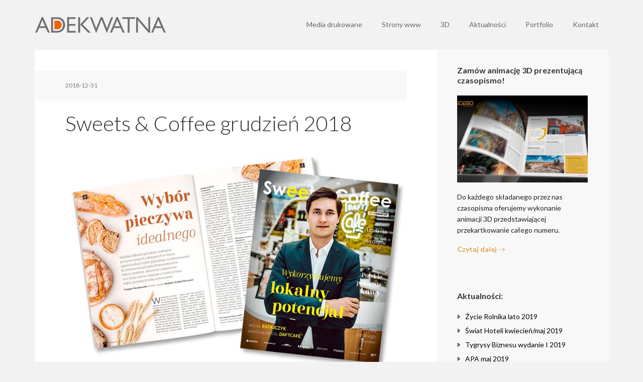

--- FILE ---
content_type: text/html; charset=UTF-8
request_url: https://www.adekwatna.pl/sweets-coffee-grudzien-2018/
body_size: 13214
content:
<!DOCTYPE html>
<html lang="en-US">
<head >
<meta charset="UTF-8" />
<meta name="viewport" content="width=device-width, initial-scale=1" />
<title>Sweets &amp; Coffee grudzień 2018 – Adekwatna</title>
<meta name='robots' content='max-image-preview:large' />

			<style type="text/css">
				.slide-excerpt { width: 30%; }
				.slide-excerpt { top: 0; }
				.slide-excerpt { left: 0; }
				.flexslider { max-width: 1140px; max-height: 445px; }
				.slide-image { max-height: 445px; }
			</style><link rel='dns-prefetch' href='//fonts.googleapis.com' />
<link rel="alternate" type="application/rss+xml" title="Adekwatna &raquo; Feed" href="https://www.adekwatna.pl/feed/" />
<link rel="alternate" type="application/rss+xml" title="Adekwatna &raquo; Comments Feed" href="https://www.adekwatna.pl/comments/feed/" />
<link rel="canonical" href="https://www.adekwatna.pl/sweets-coffee-grudzien-2018/" />
<script type="text/javascript">
window._wpemojiSettings = {"baseUrl":"https:\/\/s.w.org\/images\/core\/emoji\/14.0.0\/72x72\/","ext":".png","svgUrl":"https:\/\/s.w.org\/images\/core\/emoji\/14.0.0\/svg\/","svgExt":".svg","source":{"concatemoji":"https:\/\/www.adekwatna.pl\/wp-includes\/js\/wp-emoji-release.min.js?ver=6.1.9"}};
/*! This file is auto-generated */
!function(e,a,t){var n,r,o,i=a.createElement("canvas"),p=i.getContext&&i.getContext("2d");function s(e,t){var a=String.fromCharCode,e=(p.clearRect(0,0,i.width,i.height),p.fillText(a.apply(this,e),0,0),i.toDataURL());return p.clearRect(0,0,i.width,i.height),p.fillText(a.apply(this,t),0,0),e===i.toDataURL()}function c(e){var t=a.createElement("script");t.src=e,t.defer=t.type="text/javascript",a.getElementsByTagName("head")[0].appendChild(t)}for(o=Array("flag","emoji"),t.supports={everything:!0,everythingExceptFlag:!0},r=0;r<o.length;r++)t.supports[o[r]]=function(e){if(p&&p.fillText)switch(p.textBaseline="top",p.font="600 32px Arial",e){case"flag":return s([127987,65039,8205,9895,65039],[127987,65039,8203,9895,65039])?!1:!s([55356,56826,55356,56819],[55356,56826,8203,55356,56819])&&!s([55356,57332,56128,56423,56128,56418,56128,56421,56128,56430,56128,56423,56128,56447],[55356,57332,8203,56128,56423,8203,56128,56418,8203,56128,56421,8203,56128,56430,8203,56128,56423,8203,56128,56447]);case"emoji":return!s([129777,127995,8205,129778,127999],[129777,127995,8203,129778,127999])}return!1}(o[r]),t.supports.everything=t.supports.everything&&t.supports[o[r]],"flag"!==o[r]&&(t.supports.everythingExceptFlag=t.supports.everythingExceptFlag&&t.supports[o[r]]);t.supports.everythingExceptFlag=t.supports.everythingExceptFlag&&!t.supports.flag,t.DOMReady=!1,t.readyCallback=function(){t.DOMReady=!0},t.supports.everything||(n=function(){t.readyCallback()},a.addEventListener?(a.addEventListener("DOMContentLoaded",n,!1),e.addEventListener("load",n,!1)):(e.attachEvent("onload",n),a.attachEvent("onreadystatechange",function(){"complete"===a.readyState&&t.readyCallback()})),(e=t.source||{}).concatemoji?c(e.concatemoji):e.wpemoji&&e.twemoji&&(c(e.twemoji),c(e.wpemoji)))}(window,document,window._wpemojiSettings);
</script>
<style type="text/css">
img.wp-smiley,
img.emoji {
	display: inline !important;
	border: none !important;
	box-shadow: none !important;
	height: 1em !important;
	width: 1em !important;
	margin: 0 0.07em !important;
	vertical-align: -0.1em !important;
	background: none !important;
	padding: 0 !important;
}
</style>
	<link rel='stylesheet' id='executive-pro-theme-css' href='https://www.adekwatna.pl/wp-content/themes/executive-pro/style.css?ver=3.1.2' type='text/css' media='all' />
<link rel='stylesheet' id='wp-block-library-css' href='https://www.adekwatna.pl/wp-includes/css/dist/block-library/style.min.css?ver=6.1.9' type='text/css' media='all' />
<style id='wp-block-library-inline-css' type='text/css'>
.has-text-align-justify{text-align:justify;}
</style>
<link rel='stylesheet' id='mediaelement-css' href='https://www.adekwatna.pl/wp-includes/js/mediaelement/mediaelementplayer-legacy.min.css?ver=4.2.17' type='text/css' media='all' />
<link rel='stylesheet' id='wp-mediaelement-css' href='https://www.adekwatna.pl/wp-includes/js/mediaelement/wp-mediaelement.min.css?ver=6.1.9' type='text/css' media='all' />
<link rel='stylesheet' id='classic-theme-styles-css' href='https://www.adekwatna.pl/wp-includes/css/classic-themes.min.css?ver=1' type='text/css' media='all' />
<style id='global-styles-inline-css' type='text/css'>
body{--wp--preset--color--black: #000000;--wp--preset--color--cyan-bluish-gray: #abb8c3;--wp--preset--color--white: #ffffff;--wp--preset--color--pale-pink: #f78da7;--wp--preset--color--vivid-red: #cf2e2e;--wp--preset--color--luminous-vivid-orange: #ff6900;--wp--preset--color--luminous-vivid-amber: #fcb900;--wp--preset--color--light-green-cyan: #7bdcb5;--wp--preset--color--vivid-green-cyan: #00d084;--wp--preset--color--pale-cyan-blue: #8ed1fc;--wp--preset--color--vivid-cyan-blue: #0693e3;--wp--preset--color--vivid-purple: #9b51e0;--wp--preset--gradient--vivid-cyan-blue-to-vivid-purple: linear-gradient(135deg,rgba(6,147,227,1) 0%,rgb(155,81,224) 100%);--wp--preset--gradient--light-green-cyan-to-vivid-green-cyan: linear-gradient(135deg,rgb(122,220,180) 0%,rgb(0,208,130) 100%);--wp--preset--gradient--luminous-vivid-amber-to-luminous-vivid-orange: linear-gradient(135deg,rgba(252,185,0,1) 0%,rgba(255,105,0,1) 100%);--wp--preset--gradient--luminous-vivid-orange-to-vivid-red: linear-gradient(135deg,rgba(255,105,0,1) 0%,rgb(207,46,46) 100%);--wp--preset--gradient--very-light-gray-to-cyan-bluish-gray: linear-gradient(135deg,rgb(238,238,238) 0%,rgb(169,184,195) 100%);--wp--preset--gradient--cool-to-warm-spectrum: linear-gradient(135deg,rgb(74,234,220) 0%,rgb(151,120,209) 20%,rgb(207,42,186) 40%,rgb(238,44,130) 60%,rgb(251,105,98) 80%,rgb(254,248,76) 100%);--wp--preset--gradient--blush-light-purple: linear-gradient(135deg,rgb(255,206,236) 0%,rgb(152,150,240) 100%);--wp--preset--gradient--blush-bordeaux: linear-gradient(135deg,rgb(254,205,165) 0%,rgb(254,45,45) 50%,rgb(107,0,62) 100%);--wp--preset--gradient--luminous-dusk: linear-gradient(135deg,rgb(255,203,112) 0%,rgb(199,81,192) 50%,rgb(65,88,208) 100%);--wp--preset--gradient--pale-ocean: linear-gradient(135deg,rgb(255,245,203) 0%,rgb(182,227,212) 50%,rgb(51,167,181) 100%);--wp--preset--gradient--electric-grass: linear-gradient(135deg,rgb(202,248,128) 0%,rgb(113,206,126) 100%);--wp--preset--gradient--midnight: linear-gradient(135deg,rgb(2,3,129) 0%,rgb(40,116,252) 100%);--wp--preset--duotone--dark-grayscale: url('#wp-duotone-dark-grayscale');--wp--preset--duotone--grayscale: url('#wp-duotone-grayscale');--wp--preset--duotone--purple-yellow: url('#wp-duotone-purple-yellow');--wp--preset--duotone--blue-red: url('#wp-duotone-blue-red');--wp--preset--duotone--midnight: url('#wp-duotone-midnight');--wp--preset--duotone--magenta-yellow: url('#wp-duotone-magenta-yellow');--wp--preset--duotone--purple-green: url('#wp-duotone-purple-green');--wp--preset--duotone--blue-orange: url('#wp-duotone-blue-orange');--wp--preset--font-size--small: 13px;--wp--preset--font-size--medium: 20px;--wp--preset--font-size--large: 36px;--wp--preset--font-size--x-large: 42px;--wp--preset--spacing--20: 0.44rem;--wp--preset--spacing--30: 0.67rem;--wp--preset--spacing--40: 1rem;--wp--preset--spacing--50: 1.5rem;--wp--preset--spacing--60: 2.25rem;--wp--preset--spacing--70: 3.38rem;--wp--preset--spacing--80: 5.06rem;}:where(.is-layout-flex){gap: 0.5em;}body .is-layout-flow > .alignleft{float: left;margin-inline-start: 0;margin-inline-end: 2em;}body .is-layout-flow > .alignright{float: right;margin-inline-start: 2em;margin-inline-end: 0;}body .is-layout-flow > .aligncenter{margin-left: auto !important;margin-right: auto !important;}body .is-layout-constrained > .alignleft{float: left;margin-inline-start: 0;margin-inline-end: 2em;}body .is-layout-constrained > .alignright{float: right;margin-inline-start: 2em;margin-inline-end: 0;}body .is-layout-constrained > .aligncenter{margin-left: auto !important;margin-right: auto !important;}body .is-layout-constrained > :where(:not(.alignleft):not(.alignright):not(.alignfull)){max-width: var(--wp--style--global--content-size);margin-left: auto !important;margin-right: auto !important;}body .is-layout-constrained > .alignwide{max-width: var(--wp--style--global--wide-size);}body .is-layout-flex{display: flex;}body .is-layout-flex{flex-wrap: wrap;align-items: center;}body .is-layout-flex > *{margin: 0;}:where(.wp-block-columns.is-layout-flex){gap: 2em;}.has-black-color{color: var(--wp--preset--color--black) !important;}.has-cyan-bluish-gray-color{color: var(--wp--preset--color--cyan-bluish-gray) !important;}.has-white-color{color: var(--wp--preset--color--white) !important;}.has-pale-pink-color{color: var(--wp--preset--color--pale-pink) !important;}.has-vivid-red-color{color: var(--wp--preset--color--vivid-red) !important;}.has-luminous-vivid-orange-color{color: var(--wp--preset--color--luminous-vivid-orange) !important;}.has-luminous-vivid-amber-color{color: var(--wp--preset--color--luminous-vivid-amber) !important;}.has-light-green-cyan-color{color: var(--wp--preset--color--light-green-cyan) !important;}.has-vivid-green-cyan-color{color: var(--wp--preset--color--vivid-green-cyan) !important;}.has-pale-cyan-blue-color{color: var(--wp--preset--color--pale-cyan-blue) !important;}.has-vivid-cyan-blue-color{color: var(--wp--preset--color--vivid-cyan-blue) !important;}.has-vivid-purple-color{color: var(--wp--preset--color--vivid-purple) !important;}.has-black-background-color{background-color: var(--wp--preset--color--black) !important;}.has-cyan-bluish-gray-background-color{background-color: var(--wp--preset--color--cyan-bluish-gray) !important;}.has-white-background-color{background-color: var(--wp--preset--color--white) !important;}.has-pale-pink-background-color{background-color: var(--wp--preset--color--pale-pink) !important;}.has-vivid-red-background-color{background-color: var(--wp--preset--color--vivid-red) !important;}.has-luminous-vivid-orange-background-color{background-color: var(--wp--preset--color--luminous-vivid-orange) !important;}.has-luminous-vivid-amber-background-color{background-color: var(--wp--preset--color--luminous-vivid-amber) !important;}.has-light-green-cyan-background-color{background-color: var(--wp--preset--color--light-green-cyan) !important;}.has-vivid-green-cyan-background-color{background-color: var(--wp--preset--color--vivid-green-cyan) !important;}.has-pale-cyan-blue-background-color{background-color: var(--wp--preset--color--pale-cyan-blue) !important;}.has-vivid-cyan-blue-background-color{background-color: var(--wp--preset--color--vivid-cyan-blue) !important;}.has-vivid-purple-background-color{background-color: var(--wp--preset--color--vivid-purple) !important;}.has-black-border-color{border-color: var(--wp--preset--color--black) !important;}.has-cyan-bluish-gray-border-color{border-color: var(--wp--preset--color--cyan-bluish-gray) !important;}.has-white-border-color{border-color: var(--wp--preset--color--white) !important;}.has-pale-pink-border-color{border-color: var(--wp--preset--color--pale-pink) !important;}.has-vivid-red-border-color{border-color: var(--wp--preset--color--vivid-red) !important;}.has-luminous-vivid-orange-border-color{border-color: var(--wp--preset--color--luminous-vivid-orange) !important;}.has-luminous-vivid-amber-border-color{border-color: var(--wp--preset--color--luminous-vivid-amber) !important;}.has-light-green-cyan-border-color{border-color: var(--wp--preset--color--light-green-cyan) !important;}.has-vivid-green-cyan-border-color{border-color: var(--wp--preset--color--vivid-green-cyan) !important;}.has-pale-cyan-blue-border-color{border-color: var(--wp--preset--color--pale-cyan-blue) !important;}.has-vivid-cyan-blue-border-color{border-color: var(--wp--preset--color--vivid-cyan-blue) !important;}.has-vivid-purple-border-color{border-color: var(--wp--preset--color--vivid-purple) !important;}.has-vivid-cyan-blue-to-vivid-purple-gradient-background{background: var(--wp--preset--gradient--vivid-cyan-blue-to-vivid-purple) !important;}.has-light-green-cyan-to-vivid-green-cyan-gradient-background{background: var(--wp--preset--gradient--light-green-cyan-to-vivid-green-cyan) !important;}.has-luminous-vivid-amber-to-luminous-vivid-orange-gradient-background{background: var(--wp--preset--gradient--luminous-vivid-amber-to-luminous-vivid-orange) !important;}.has-luminous-vivid-orange-to-vivid-red-gradient-background{background: var(--wp--preset--gradient--luminous-vivid-orange-to-vivid-red) !important;}.has-very-light-gray-to-cyan-bluish-gray-gradient-background{background: var(--wp--preset--gradient--very-light-gray-to-cyan-bluish-gray) !important;}.has-cool-to-warm-spectrum-gradient-background{background: var(--wp--preset--gradient--cool-to-warm-spectrum) !important;}.has-blush-light-purple-gradient-background{background: var(--wp--preset--gradient--blush-light-purple) !important;}.has-blush-bordeaux-gradient-background{background: var(--wp--preset--gradient--blush-bordeaux) !important;}.has-luminous-dusk-gradient-background{background: var(--wp--preset--gradient--luminous-dusk) !important;}.has-pale-ocean-gradient-background{background: var(--wp--preset--gradient--pale-ocean) !important;}.has-electric-grass-gradient-background{background: var(--wp--preset--gradient--electric-grass) !important;}.has-midnight-gradient-background{background: var(--wp--preset--gradient--midnight) !important;}.has-small-font-size{font-size: var(--wp--preset--font-size--small) !important;}.has-medium-font-size{font-size: var(--wp--preset--font-size--medium) !important;}.has-large-font-size{font-size: var(--wp--preset--font-size--large) !important;}.has-x-large-font-size{font-size: var(--wp--preset--font-size--x-large) !important;}
.wp-block-navigation a:where(:not(.wp-element-button)){color: inherit;}
:where(.wp-block-columns.is-layout-flex){gap: 2em;}
.wp-block-pullquote{font-size: 1.5em;line-height: 1.6;}
</style>
<link rel='stylesheet' id='dashicons-css' href='https://www.adekwatna.pl/wp-includes/css/dashicons.min.css?ver=6.1.9' type='text/css' media='all' />
<link rel='stylesheet' id='google-font-css' href='//fonts.googleapis.com/css?family=Open+Sans%3A400italic%2C700italic%2C400%2C700&#038;ver=3.1.2' type='text/css' media='all' />
<link rel='stylesheet' id='google-font-lato-css' href='//fonts.googleapis.com/css?family=Lato%3A300%2C400%2C700&#038;ver=3.1.2' type='text/css' media='all' />
<link rel='stylesheet' id='simple-social-icons-font-css' href='https://www.adekwatna.pl/wp-content/plugins/simple-social-icons/css/style.css?ver=3.0.2' type='text/css' media='all' />
<link rel='stylesheet' id='jetpack_css-css' href='https://www.adekwatna.pl/wp-content/plugins/jetpack/css/jetpack.css?ver=11.6.2' type='text/css' media='all' />
<link rel='stylesheet' id='slider_styles-css' href='https://www.adekwatna.pl/wp-content/plugins/genesis-responsive-slider/assets/style.css?ver=1.0.1' type='text/css' media='all' />
<script type='text/javascript' src='https://www.adekwatna.pl/wp-includes/js/jquery/jquery.min.js?ver=3.6.1' id='jquery-core-js'></script>
<script type='text/javascript' src='https://www.adekwatna.pl/wp-includes/js/jquery/jquery-migrate.min.js?ver=3.3.2' id='jquery-migrate-js'></script>
<script type='text/javascript' src='https://www.adekwatna.pl/wp-content/themes/executive-pro/js/responsive-menu.js?ver=1.0.0' id='executive-responsive-menu-js'></script>
<link rel="https://api.w.org/" href="https://www.adekwatna.pl/wp-json/" /><link rel="alternate" type="application/json" href="https://www.adekwatna.pl/wp-json/wp/v2/posts/5861" /><link rel="EditURI" type="application/rsd+xml" title="RSD" href="https://www.adekwatna.pl/xmlrpc.php?rsd" />
<link rel="alternate" type="application/json+oembed" href="https://www.adekwatna.pl/wp-json/oembed/1.0/embed?url=https%3A%2F%2Fwww.adekwatna.pl%2Fsweets-coffee-grudzien-2018%2F" />
<link rel="alternate" type="text/xml+oembed" href="https://www.adekwatna.pl/wp-json/oembed/1.0/embed?url=https%3A%2F%2Fwww.adekwatna.pl%2Fsweets-coffee-grudzien-2018%2F&#038;format=xml" />
<!-- Global site tag (gtag.js) - Google Analytics -->
<script async src="https://www.googletagmanager.com/gtag/js?id=UA-118978954-1"></script>
<script>
  window.dataLayer = window.dataLayer || [];
  function gtag(){dataLayer.push(arguments);}
  gtag('js', new Date());

  gtag('config', 'UA-118978954-1');
</script>

<!-- Facebook Pixel Code -->
<script>
  !function(f,b,e,v,n,t,s)
  {if(f.fbq)return;n=f.fbq=function(){n.callMethod?
  n.callMethod.apply(n,arguments):n.queue.push(arguments)};
  if(!f._fbq)f._fbq=n;n.push=n;n.loaded=!0;n.version='2.0';
  n.queue=[];t=b.createElement(e);t.async=!0;
  t.src=v;s=b.getElementsByTagName(e)[0];
  s.parentNode.insertBefore(t,s)}(window, document,'script',
  'https://connect.facebook.net/en_US/fbevents.js');
  fbq('init', '124068985133376');
  fbq('track', 'PageView');
</script>
<noscript><img height="1" width="1" style="display:none"
  src="https://www.facebook.com/tr?id=124068985133376&ev=PageView&noscript=1"
/></noscript>
<!-- End Facebook Pixel Code --><style type="text/css">.site-title a { background: url(https://www.adekwatna.pl/wp-content/uploads/2014/11/logo2.png) no-repeat !important; }</style>
<link rel="icon" href="https://www.adekwatna.pl/wp-content/uploads/2015/08/cropped-Site-Icon1-32x32.png" sizes="32x32" />
<link rel="icon" href="https://www.adekwatna.pl/wp-content/uploads/2015/08/cropped-Site-Icon1-192x192.png" sizes="192x192" />
<link rel="apple-touch-icon" href="https://www.adekwatna.pl/wp-content/uploads/2015/08/cropped-Site-Icon1-180x180.png" />
<meta name="msapplication-TileImage" content="https://www.adekwatna.pl/wp-content/uploads/2015/08/cropped-Site-Icon1-270x270.png" />
</head>
<body class="post-template-default single single-post postid-5861 single-format-standard custom-header header-image content-sidebar genesis-breadcrumbs-hidden genesis-footer-widgets-visible executive-pro-orange" itemscope itemtype="https://schema.org/WebPage"><svg xmlns="http://www.w3.org/2000/svg" viewBox="0 0 0 0" width="0" height="0" focusable="false" role="none" style="visibility: hidden; position: absolute; left: -9999px; overflow: hidden;" ><defs><filter id="wp-duotone-dark-grayscale"><feColorMatrix color-interpolation-filters="sRGB" type="matrix" values=" .299 .587 .114 0 0 .299 .587 .114 0 0 .299 .587 .114 0 0 .299 .587 .114 0 0 " /><feComponentTransfer color-interpolation-filters="sRGB" ><feFuncR type="table" tableValues="0 0.49803921568627" /><feFuncG type="table" tableValues="0 0.49803921568627" /><feFuncB type="table" tableValues="0 0.49803921568627" /><feFuncA type="table" tableValues="1 1" /></feComponentTransfer><feComposite in2="SourceGraphic" operator="in" /></filter></defs></svg><svg xmlns="http://www.w3.org/2000/svg" viewBox="0 0 0 0" width="0" height="0" focusable="false" role="none" style="visibility: hidden; position: absolute; left: -9999px; overflow: hidden;" ><defs><filter id="wp-duotone-grayscale"><feColorMatrix color-interpolation-filters="sRGB" type="matrix" values=" .299 .587 .114 0 0 .299 .587 .114 0 0 .299 .587 .114 0 0 .299 .587 .114 0 0 " /><feComponentTransfer color-interpolation-filters="sRGB" ><feFuncR type="table" tableValues="0 1" /><feFuncG type="table" tableValues="0 1" /><feFuncB type="table" tableValues="0 1" /><feFuncA type="table" tableValues="1 1" /></feComponentTransfer><feComposite in2="SourceGraphic" operator="in" /></filter></defs></svg><svg xmlns="http://www.w3.org/2000/svg" viewBox="0 0 0 0" width="0" height="0" focusable="false" role="none" style="visibility: hidden; position: absolute; left: -9999px; overflow: hidden;" ><defs><filter id="wp-duotone-purple-yellow"><feColorMatrix color-interpolation-filters="sRGB" type="matrix" values=" .299 .587 .114 0 0 .299 .587 .114 0 0 .299 .587 .114 0 0 .299 .587 .114 0 0 " /><feComponentTransfer color-interpolation-filters="sRGB" ><feFuncR type="table" tableValues="0.54901960784314 0.98823529411765" /><feFuncG type="table" tableValues="0 1" /><feFuncB type="table" tableValues="0.71764705882353 0.25490196078431" /><feFuncA type="table" tableValues="1 1" /></feComponentTransfer><feComposite in2="SourceGraphic" operator="in" /></filter></defs></svg><svg xmlns="http://www.w3.org/2000/svg" viewBox="0 0 0 0" width="0" height="0" focusable="false" role="none" style="visibility: hidden; position: absolute; left: -9999px; overflow: hidden;" ><defs><filter id="wp-duotone-blue-red"><feColorMatrix color-interpolation-filters="sRGB" type="matrix" values=" .299 .587 .114 0 0 .299 .587 .114 0 0 .299 .587 .114 0 0 .299 .587 .114 0 0 " /><feComponentTransfer color-interpolation-filters="sRGB" ><feFuncR type="table" tableValues="0 1" /><feFuncG type="table" tableValues="0 0.27843137254902" /><feFuncB type="table" tableValues="0.5921568627451 0.27843137254902" /><feFuncA type="table" tableValues="1 1" /></feComponentTransfer><feComposite in2="SourceGraphic" operator="in" /></filter></defs></svg><svg xmlns="http://www.w3.org/2000/svg" viewBox="0 0 0 0" width="0" height="0" focusable="false" role="none" style="visibility: hidden; position: absolute; left: -9999px; overflow: hidden;" ><defs><filter id="wp-duotone-midnight"><feColorMatrix color-interpolation-filters="sRGB" type="matrix" values=" .299 .587 .114 0 0 .299 .587 .114 0 0 .299 .587 .114 0 0 .299 .587 .114 0 0 " /><feComponentTransfer color-interpolation-filters="sRGB" ><feFuncR type="table" tableValues="0 0" /><feFuncG type="table" tableValues="0 0.64705882352941" /><feFuncB type="table" tableValues="0 1" /><feFuncA type="table" tableValues="1 1" /></feComponentTransfer><feComposite in2="SourceGraphic" operator="in" /></filter></defs></svg><svg xmlns="http://www.w3.org/2000/svg" viewBox="0 0 0 0" width="0" height="0" focusable="false" role="none" style="visibility: hidden; position: absolute; left: -9999px; overflow: hidden;" ><defs><filter id="wp-duotone-magenta-yellow"><feColorMatrix color-interpolation-filters="sRGB" type="matrix" values=" .299 .587 .114 0 0 .299 .587 .114 0 0 .299 .587 .114 0 0 .299 .587 .114 0 0 " /><feComponentTransfer color-interpolation-filters="sRGB" ><feFuncR type="table" tableValues="0.78039215686275 1" /><feFuncG type="table" tableValues="0 0.94901960784314" /><feFuncB type="table" tableValues="0.35294117647059 0.47058823529412" /><feFuncA type="table" tableValues="1 1" /></feComponentTransfer><feComposite in2="SourceGraphic" operator="in" /></filter></defs></svg><svg xmlns="http://www.w3.org/2000/svg" viewBox="0 0 0 0" width="0" height="0" focusable="false" role="none" style="visibility: hidden; position: absolute; left: -9999px; overflow: hidden;" ><defs><filter id="wp-duotone-purple-green"><feColorMatrix color-interpolation-filters="sRGB" type="matrix" values=" .299 .587 .114 0 0 .299 .587 .114 0 0 .299 .587 .114 0 0 .299 .587 .114 0 0 " /><feComponentTransfer color-interpolation-filters="sRGB" ><feFuncR type="table" tableValues="0.65098039215686 0.40392156862745" /><feFuncG type="table" tableValues="0 1" /><feFuncB type="table" tableValues="0.44705882352941 0.4" /><feFuncA type="table" tableValues="1 1" /></feComponentTransfer><feComposite in2="SourceGraphic" operator="in" /></filter></defs></svg><svg xmlns="http://www.w3.org/2000/svg" viewBox="0 0 0 0" width="0" height="0" focusable="false" role="none" style="visibility: hidden; position: absolute; left: -9999px; overflow: hidden;" ><defs><filter id="wp-duotone-blue-orange"><feColorMatrix color-interpolation-filters="sRGB" type="matrix" values=" .299 .587 .114 0 0 .299 .587 .114 0 0 .299 .587 .114 0 0 .299 .587 .114 0 0 " /><feComponentTransfer color-interpolation-filters="sRGB" ><feFuncR type="table" tableValues="0.098039215686275 1" /><feFuncG type="table" tableValues="0 0.66274509803922" /><feFuncB type="table" tableValues="0.84705882352941 0.41960784313725" /><feFuncA type="table" tableValues="1 1" /></feComponentTransfer><feComposite in2="SourceGraphic" operator="in" /></filter></defs></svg><div class="site-container"><header class="site-header" itemscope itemtype="https://schema.org/WPHeader"><div class="wrap"><div class="title-area"><p class="site-title" itemprop="headline"><a href="https://www.adekwatna.pl/">Adekwatna</a></p></div><div class="widget-area header-widget-area"><section id="nav_menu-2" class="widget widget_nav_menu"><div class="widget-wrap"><nav class="nav-header" itemscope itemtype="https://schema.org/SiteNavigationElement"><ul id="menu-primary-navigation" class="menu genesis-nav-menu"><li id="menu-item-845" class="menu-item menu-item-type-custom menu-item-object-custom menu-item-has-children menu-item-845"><a href="#" itemprop="url"><span itemprop="name">Media drukowane</span></a>
<ul class="sub-menu">
	<li id="menu-item-682" class="menu-item menu-item-type-post_type menu-item-object-page menu-item-has-children menu-item-682"><a href="https://www.adekwatna.pl/sklad-czasopism/" itemprop="url"><span itemprop="name">Projektowanie i skład czasopism</span></a>
	<ul class="sub-menu">
		<li id="menu-item-1153" class="menu-item menu-item-type-post_type menu-item-object-page menu-item-1153"><a href="https://www.adekwatna.pl/sklad-czasopism-cennik/" itemprop="url"><span itemprop="name">Skład czasopism – cennik</span></a></li>
		<li id="menu-item-5397" class="menu-item menu-item-type-post_type menu-item-object-page menu-item-5397"><a href="https://www.adekwatna.pl/animacja-3d-prezentujaca-czasopismo/" itemprop="url"><span itemprop="name">Animacja 3D prezentująca czasopismo</span></a></li>
	</ul>
</li>
	<li id="menu-item-685" class="menu-item menu-item-type-post_type menu-item-object-page menu-item-685"><a href="https://www.adekwatna.pl/foldery-reklamowe/" itemprop="url"><span itemprop="name">Projektowanie folderów</span></a></li>
	<li id="menu-item-688" class="menu-item menu-item-type-post_type menu-item-object-page menu-item-688"><a href="https://www.adekwatna.pl/sklad-ksiazek/" itemprop="url"><span itemprop="name">Projektowanie i skład książek</span></a></li>
	<li id="menu-item-699" class="menu-item menu-item-type-post_type menu-item-object-page menu-item-699"><a href="https://www.adekwatna.pl/reklama-prasowa/" itemprop="url"><span itemprop="name">Reklama prasowa</span></a></li>
</ul>
</li>
<li id="menu-item-634" class="menu-item menu-item-type-post_type menu-item-object-page menu-item-634"><a href="https://www.adekwatna.pl/strony-www/" itemprop="url"><span itemprop="name">Strony www</span></a></li>
<li id="menu-item-635" class="menu-item menu-item-type-post_type menu-item-object-page menu-item-has-children menu-item-635"><a href="https://www.adekwatna.pl/animacje-3d/" itemprop="url"><span itemprop="name">3D</span></a>
<ul class="sub-menu">
	<li id="menu-item-5396" class="menu-item menu-item-type-post_type menu-item-object-page menu-item-5396"><a href="https://www.adekwatna.pl/animacja-3d-prezentujaca-czasopismo/" itemprop="url"><span itemprop="name">Animacja 3D prezentująca czasopismo</span></a></li>
</ul>
</li>
<li id="menu-item-847" class="menu-item menu-item-type-custom menu-item-object-custom menu-item-has-children menu-item-847"><a href="#" itemprop="url"><span itemprop="name">Aktualności</span></a>
<ul class="sub-menu">
	<li id="menu-item-726" class="menu-item menu-item-type-taxonomy menu-item-object-category current-post-ancestor current-menu-parent current-post-parent menu-item-726"><a href="https://www.adekwatna.pl/blog/ostatnie-prace/" itemprop="url"><span itemprop="name">Ostatnie prace</span></a></li>
	<li id="menu-item-1241" class="menu-item menu-item-type-taxonomy menu-item-object-category menu-item-1241"><a href="https://www.adekwatna.pl/blog/tutoriale/" itemprop="url"><span itemprop="name">Tutoriale</span></a></li>
	<li id="menu-item-1252" class="menu-item menu-item-type-taxonomy menu-item-object-category menu-item-1252"><a href="https://www.adekwatna.pl/blog/sprzet/" itemprop="url"><span itemprop="name">Sprzęt</span></a></li>
	<li id="menu-item-2536" class="menu-item menu-item-type-taxonomy menu-item-object-category menu-item-2536"><a href="https://www.adekwatna.pl/blog/fonty/" itemprop="url"><span itemprop="name">Fonty</span></a></li>
</ul>
</li>
<li id="menu-item-5404" class="menu-item menu-item-type-custom menu-item-object-custom menu-item-5404"><a href="https://www.adekwatna.pl/blog/ostatnie-prace/" itemprop="url"><span itemprop="name">Portfolio</span></a></li>
<li id="menu-item-639" class="menu-item menu-item-type-post_type menu-item-object-page menu-item-639"><a href="https://www.adekwatna.pl/kontakt/" itemprop="url"><span itemprop="name">Kontakt</span></a></li>
</ul></nav></div></section>
</div></div></header><div class="site-inner"><div class="content-sidebar-wrap"><main class="content"><article class="post-5861 post type-post status-publish format-standard category-ostatnie-prace category-projektowanie-i-sklad-czasopism tag-projektowanie-czasopism tag-sweets-coffee entry" aria-label="Sweets &amp; Coffee grudzień 2018" itemscope itemtype="https://schema.org/CreativeWork"><header class="entry-header"><p class="entry-meta"><time class="entry-time" itemprop="datePublished" datetime="2018-12-31T09:00:30+00:00">2018-12-31</time></p><h1 class="entry-title" itemprop="headline">Sweets &amp; Coffee grudzień 2018</h1>
</header><div class="entry-content" itemprop="text">
<figure class="wp-block-image"><img data-attachment-id="5862" data-permalink="https://www.adekwatna.pl/sweets-coffee-grudzien-2018/sc_2018-12-1x/" data-orig-file="https://www.adekwatna.pl/wp-content/uploads/2019/02/sc_2018-12-1x.jpg" data-orig-size="800,540" data-comments-opened="0" data-image-meta="{&quot;aperture&quot;:&quot;0&quot;,&quot;credit&quot;:&quot;&quot;,&quot;camera&quot;:&quot;&quot;,&quot;caption&quot;:&quot;&quot;,&quot;created_timestamp&quot;:&quot;0&quot;,&quot;copyright&quot;:&quot;&quot;,&quot;focal_length&quot;:&quot;0&quot;,&quot;iso&quot;:&quot;0&quot;,&quot;shutter_speed&quot;:&quot;0&quot;,&quot;title&quot;:&quot;&quot;,&quot;orientation&quot;:&quot;0&quot;}" data-image-title="sc_2018-12-1x" data-image-description="" data-image-caption="" data-medium-file="https://www.adekwatna.pl/wp-content/uploads/2019/02/sc_2018-12-1x-300x203.jpg" data-large-file="https://www.adekwatna.pl/wp-content/uploads/2019/02/sc_2018-12-1x.jpg" decoding="async" width="800" height="540" src="https://www.adekwatna.pl/wp-content/uploads/2019/02/sc_2018-12-1x.jpg" alt="" class="wp-image-5862" srcset="https://www.adekwatna.pl/wp-content/uploads/2019/02/sc_2018-12-1x.jpg 800w, https://www.adekwatna.pl/wp-content/uploads/2019/02/sc_2018-12-1x-300x203.jpg 300w, https://www.adekwatna.pl/wp-content/uploads/2019/02/sc_2018-12-1x-768x518.jpg 768w" sizes="(max-width: 800px) 100vw, 800px" /></figure>



<p>Wykonaliśmy skład i łamanie tekstu dwumiesięcznika <a href="https://www.adekwatna.pl/tag/sweets-coffee/">Sweets &amp; Coffee</a> z branży spożywczej. Nasze studio DTP wykonało wysokojakościowy skład 40-stronicowego czasopisma, którego efektem jest tytuł, cechujący się piękną szatą graficzną. Dzięki naszym usługom DTP na najwyższym poziomie tytuły nad którymi pracujemy wyróżniają się wysoką estetyką na tle swojej konkurencji. </p>
</div><footer class="entry-footer"></footer></article></main><aside class="sidebar sidebar-primary widget-area" role="complementary" aria-label="Primary Sidebar" itemscope itemtype="https://schema.org/WPSideBar"><section id="featured-page-4" class="widget featured-content featuredpage"><div class="widget-wrap"><h4 class="widget-title widgettitle">Zamów animację 3D prezentującą czasopismo!</h4>
<article class="post-5376 page type-page status-publish has-post-thumbnail entry" aria-label="Animacja 3D prezentująca czasopismo"><a href="https://www.adekwatna.pl/animacja-3d-prezentujaca-czasopismo/" class="alignnone"><img width="300" height="200" src="https://www.adekwatna.pl/wp-content/uploads/2018/05/Animacja-3D-JegoEgo-2016-05-300x200.jpg" class="entry-image attachment-page" alt="" decoding="async" loading="lazy" itemprop="image" data-attachment-id="5384" data-permalink="https://www.adekwatna.pl/animacja-3d-prezentujaca-czasopismo/animacja-3d-jegoego-2016-05-2/" data-orig-file="https://www.adekwatna.pl/wp-content/uploads/2018/05/Animacja-3D-JegoEgo-2016-05.jpg" data-orig-size="1280,720" data-comments-opened="0" data-image-meta="{&quot;aperture&quot;:&quot;0&quot;,&quot;credit&quot;:&quot;&quot;,&quot;camera&quot;:&quot;&quot;,&quot;caption&quot;:&quot;&quot;,&quot;created_timestamp&quot;:&quot;0&quot;,&quot;copyright&quot;:&quot;&quot;,&quot;focal_length&quot;:&quot;0&quot;,&quot;iso&quot;:&quot;0&quot;,&quot;shutter_speed&quot;:&quot;0&quot;,&quot;title&quot;:&quot;&quot;,&quot;orientation&quot;:&quot;0&quot;}" data-image-title="Animacja 3D JegoEgo 2016-05" data-image-description="" data-image-caption="" data-medium-file="https://www.adekwatna.pl/wp-content/uploads/2018/05/Animacja-3D-JegoEgo-2016-05-300x169.jpg" data-large-file="https://www.adekwatna.pl/wp-content/uploads/2018/05/Animacja-3D-JegoEgo-2016-05-1024x576.jpg" /></a><div class="entry-content"><p>Do każdego składanego przez nas czasopisma oferujemy wykonanie  animacji 3D przedstawiającej przekartkowanie całego numeru.</p>
<p><a class="more-link" href="https://www.adekwatna.pl/animacja-3d-prezentujaca-czasopismo/">Czytaj dalej -&gt;</a></p>
</div></article></div></section>

		<section id="recent-posts-2" class="widget widget_recent_entries"><div class="widget-wrap">
		<h4 class="widget-title widgettitle">Aktualności:</h4>

		<ul>
											<li>
					<a href="https://www.adekwatna.pl/zycie-rolnika-lato-2019/">Życie Rolnika lato 2019</a>
									</li>
											<li>
					<a href="https://www.adekwatna.pl/swiat-hoteli-kwiecien-maj-2019/">Świat Hoteli kwiecień/maj 2019</a>
									</li>
											<li>
					<a href="https://www.adekwatna.pl/tygrysy-biznesu-wydanie-i-2019/">Tygrysy Biznesu wydanie I 2019</a>
									</li>
											<li>
					<a href="https://www.adekwatna.pl/apa-maj-2019/">APA maj 2019</a>
									</li>
											<li>
					<a href="https://www.adekwatna.pl/perkusista-maj-2019/">Perkusista maj 2019</a>
									</li>
											<li>
					<a href="https://www.adekwatna.pl/motocyklista-maj-2019/">Motocyklista maj 2019</a>
									</li>
											<li>
					<a href="https://www.adekwatna.pl/apa-kwiecien-2019/">APA kwiecień 2019</a>
									</li>
											<li>
					<a href="https://www.adekwatna.pl/perkusista-kwiecien-2019/">Perkusista kwiecień 2019</a>
									</li>
											<li>
					<a href="https://www.adekwatna.pl/zycie-rolnika-wiosna-2019/">Życie Rolnika wiosna 2019</a>
									</li>
											<li>
					<a href="https://www.adekwatna.pl/motocyklista-kwiecien-2019/">Motocyklista kwiecień 2019</a>
									</li>
											<li>
					<a href="https://www.adekwatna.pl/apa-marzec-2019/">APA marzec 2019</a>
									</li>
											<li>
					<a href="https://www.adekwatna.pl/perkusista-marzec-2019/">Perkusista marzec 2019</a>
									</li>
											<li>
					<a href="https://www.adekwatna.pl/o-czym-lekarze-marzec-2019/">O czym lekarze marzec 2019</a>
									</li>
											<li>
					<a href="https://www.adekwatna.pl/czasopisma-copy-copy/">Projektowanie i&nbsp;skład czasopism</a>
									</li>
											<li>
					<a href="https://www.adekwatna.pl/ostatnie-prace/">Portfolio</a>
									</li>
					</ul>

		</div></section>
<section id="tag_cloud-2" class="widget widget_tag_cloud"><div class="widget-wrap"><h4 class="widget-title widgettitle">Popularne hasła:</h4>
<div class="tagcloud"><a href="https://www.adekwatna.pl/tag/3d/" class="tag-cloud-link tag-link-48 tag-link-position-1" style="font-size: 12.952830188679pt;" aria-label="3D (16 items)">3D</a>
<a href="https://www.adekwatna.pl/tag/animacja/" class="tag-cloud-link tag-link-50 tag-link-position-2" style="font-size: 12.952830188679pt;" aria-label="Animacja (16 items)">Animacja</a>
<a href="https://www.adekwatna.pl/tag/apa/" class="tag-cloud-link tag-link-38 tag-link-position-3" style="font-size: 19.22641509434pt;" aria-label="APA (151 items)">APA</a>
<a href="https://www.adekwatna.pl/tag/broszury/" class="tag-cloud-link tag-link-87 tag-link-position-4" style="font-size: 12.952830188679pt;" aria-label="Broszury (16 items)">Broszury</a>
<a href="https://www.adekwatna.pl/tag/castorama/" class="tag-cloud-link tag-link-49 tag-link-position-5" style="font-size: 8pt;" aria-label="Castorama (2 items)">Castorama</a>
<a href="https://www.adekwatna.pl/tag/czas-na-wnetrze/" class="tag-cloud-link tag-link-80 tag-link-position-6" style="font-size: 11.103773584906pt;" aria-label="Czas na Wnętrze (8 items)">Czas na Wnętrze</a>
<a href="https://www.adekwatna.pl/tag/digital-photographer/" class="tag-cloud-link tag-link-39 tag-link-position-7" style="font-size: 12.160377358491pt;" aria-label="Digital Photographer (12 items)">Digital Photographer</a>
<a href="https://www.adekwatna.pl/tag/ep/" class="tag-cloud-link tag-link-79 tag-link-position-8" style="font-size: 12.424528301887pt;" aria-label="EP+ (13 items)">EP+</a>
<a href="https://www.adekwatna.pl/tag/foldery/" class="tag-cloud-link tag-link-37 tag-link-position-9" style="font-size: 12.754716981132pt;" aria-label="Foldery (15 items)">Foldery</a>
<a href="https://www.adekwatna.pl/tag/fonty/" class="tag-cloud-link tag-link-68 tag-link-position-10" style="font-size: 16.915094339623pt;" aria-label="Fonty (67 items)">Fonty</a>
<a href="https://www.adekwatna.pl/tag/holistic-health/" class="tag-cloud-link tag-link-92 tag-link-position-11" style="font-size: 11.103773584906pt;" aria-label="Holistic Health (8 items)">Holistic Health</a>
<a href="https://www.adekwatna.pl/tag/internet-maker/" class="tag-cloud-link tag-link-52 tag-link-position-12" style="font-size: 8.7924528301887pt;" aria-label="Internet Maker (3 items)">Internet Maker</a>
<a href="https://www.adekwatna.pl/tag/ipe/" class="tag-cloud-link tag-link-63 tag-link-position-13" style="font-size: 11.962264150943pt;" aria-label="IPE (11 items)">IPE</a>
<a href="https://www.adekwatna.pl/tag/ira/" class="tag-cloud-link tag-link-45 tag-link-position-14" style="font-size: 9.9811320754717pt;" aria-label="IRA (5 items)">IRA</a>
<a href="https://www.adekwatna.pl/tag/ire/" class="tag-cloud-link tag-link-41 tag-link-position-15" style="font-size: 9.9811320754717pt;" aria-label="IRE (5 items)">IRE</a>
<a href="https://www.adekwatna.pl/tag/jego-ego/" class="tag-cloud-link tag-link-81 tag-link-position-16" style="font-size: 12.754716981132pt;" aria-label="Jego Ego (15 items)">Jego Ego</a>
<a href="https://www.adekwatna.pl/tag/lekarze/" class="tag-cloud-link tag-link-93 tag-link-position-17" style="font-size: 12.160377358491pt;" aria-label="Lekarze (12 items)">Lekarze</a>
<a href="https://www.adekwatna.pl/tag/liderzy-rynku/" class="tag-cloud-link tag-link-72 tag-link-position-18" style="font-size: 8pt;" aria-label="Liderzy Rynku (2 items)">Liderzy Rynku</a>
<a href="https://www.adekwatna.pl/tag/live-sound/" class="tag-cloud-link tag-link-47 tag-link-position-19" style="font-size: 18.367924528302pt;" aria-label="Live Sound (112 items)">Live Sound</a>
<a href="https://www.adekwatna.pl/tag/magazyn-dziecko/" class="tag-cloud-link tag-link-43 tag-link-position-20" style="font-size: 13.943396226415pt;" aria-label="Magazyn Dziecko (23 items)">Magazyn Dziecko</a>
<a href="https://www.adekwatna.pl/tag/mollie/" class="tag-cloud-link tag-link-35 tag-link-position-21" style="font-size: 14.933962264151pt;" aria-label="Mollie (33 items)">Mollie</a>
<a href="https://www.adekwatna.pl/tag/motocyklista/" class="tag-cloud-link tag-link-94 tag-link-position-22" style="font-size: 10.77358490566pt;" aria-label="Motocyklista (7 items)">Motocyklista</a>
<a href="https://www.adekwatna.pl/tag/nowosci-gastronomiczne/" class="tag-cloud-link tag-link-51 tag-link-position-23" style="font-size: 16.320754716981pt;" aria-label="Nowości Gastronomiczne (54 items)">Nowości Gastronomiczne</a>
<a href="https://www.adekwatna.pl/tag/perkusista/" class="tag-cloud-link tag-link-40 tag-link-position-24" style="font-size: 18.037735849057pt;" aria-label="Perkusista (98 items)">Perkusista</a>
<a href="https://www.adekwatna.pl/tag/projekt-okladki/" class="tag-cloud-link tag-link-60 tag-link-position-25" style="font-size: 9.4528301886792pt;" aria-label="projekt okładki (4 items)">projekt okładki</a>
<a href="https://www.adekwatna.pl/tag/projektowanie-czasopism/" class="tag-cloud-link tag-link-78 tag-link-position-26" style="font-size: 22pt;" aria-label="Projektowanie czasopism (393 items)">Projektowanie czasopism</a>
<a href="https://www.adekwatna.pl/tag/raport-gastronomiczny/" class="tag-cloud-link tag-link-75 tag-link-position-27" style="font-size: 10.443396226415pt;" aria-label="Raport gastronomiczny (6 items)">Raport gastronomiczny</a>
<a href="https://www.adekwatna.pl/tag/raport-holelarski/" class="tag-cloud-link tag-link-77 tag-link-position-28" style="font-size: 10.443396226415pt;" aria-label="Raport holelarski (6 items)">Raport holelarski</a>
<a href="https://www.adekwatna.pl/tag/raport-horeca/" class="tag-cloud-link tag-link-74 tag-link-position-29" style="font-size: 10.443396226415pt;" aria-label="Raport HoReCa (6 items)">Raport HoReCa</a>
<a href="https://www.adekwatna.pl/tag/raport-roczny/" class="tag-cloud-link tag-link-73 tag-link-position-30" style="font-size: 13.811320754717pt;" aria-label="Raport roczny (22 items)">Raport roczny</a>
<a href="https://www.adekwatna.pl/tag/raport-stacje-paliw/" class="tag-cloud-link tag-link-76 tag-link-position-31" style="font-size: 8pt;" aria-label="Raport Stacje paliw (2 items)">Raport Stacje paliw</a>
<a href="https://www.adekwatna.pl/tag/reklama-prasowa/" class="tag-cloud-link tag-link-66 tag-link-position-32" style="font-size: 17.245283018868pt;" aria-label="Reklama prasowa (75 items)">Reklama prasowa</a>
<a href="https://www.adekwatna.pl/tag/roll-up/" class="tag-cloud-link tag-link-84 tag-link-position-33" style="font-size: 14.27358490566pt;" aria-label="Roll up (26 items)">Roll up</a>
<a href="https://www.adekwatna.pl/tag/sabur/" class="tag-cloud-link tag-link-36 tag-link-position-34" style="font-size: 15.396226415094pt;" aria-label="Sabur (39 items)">Sabur</a>
<a href="https://www.adekwatna.pl/tag/sklad-ksiazki/" class="tag-cloud-link tag-link-59 tag-link-position-35" style="font-size: 15.462264150943pt;" aria-label="skład książki (40 items)">skład książki</a>
<a href="https://www.adekwatna.pl/tag/stacja-benzynowa/" class="tag-cloud-link tag-link-42 tag-link-position-36" style="font-size: 13.150943396226pt;" aria-label="Stacja Benzynowa (17 items)">Stacja Benzynowa</a>
<a href="https://www.adekwatna.pl/tag/sweets-coffee/" class="tag-cloud-link tag-link-71 tag-link-position-37" style="font-size: 12.754716981132pt;" aria-label="Sweets &amp; Coffee (15 items)">Sweets &amp; Coffee</a>
<a href="https://www.adekwatna.pl/tag/szkarlatny-strumien/" class="tag-cloud-link tag-link-82 tag-link-position-38" style="font-size: 10.77358490566pt;" aria-label="Szkarłatny Strumień (7 items)">Szkarłatny Strumień</a>
<a href="https://www.adekwatna.pl/tag/t3/" class="tag-cloud-link tag-link-46 tag-link-position-39" style="font-size: 12.622641509434pt;" aria-label="T3 (14 items)">T3</a>
<a href="https://www.adekwatna.pl/tag/tygrysy-biznesu/" class="tag-cloud-link tag-link-90 tag-link-position-40" style="font-size: 10.443396226415pt;" aria-label="Tygrysy Biznesu (6 items)">Tygrysy Biznesu</a>
<a href="https://www.adekwatna.pl/tag/ulotki/" class="tag-cloud-link tag-link-89 tag-link-position-41" style="font-size: 11.433962264151pt;" aria-label="Ulotki (9 items)">Ulotki</a>
<a href="https://www.adekwatna.pl/tag/wydanie-specjalne/" class="tag-cloud-link tag-link-69 tag-link-position-42" style="font-size: 15pt;" aria-label="Wydanie specjalne (34 items)">Wydanie specjalne</a>
<a href="https://www.adekwatna.pl/tag/zagroda/" class="tag-cloud-link tag-link-70 tag-link-position-43" style="font-size: 12.622641509434pt;" aria-label="Zagroda (14 items)">Zagroda</a>
<a href="https://www.adekwatna.pl/tag/swiat-hoteli/" class="tag-cloud-link tag-link-53 tag-link-position-44" style="font-size: 15.528301886792pt;" aria-label="Świat Hoteli (41 items)">Świat Hoteli</a>
<a href="https://www.adekwatna.pl/tag/zycie-rolnika/" class="tag-cloud-link tag-link-91 tag-link-position-45" style="font-size: 11.103773584906pt;" aria-label="Życie Rolnika (8 items)">Życie Rolnika</a></div>
</div></section>
</aside></div></div><div class="footer-widgets"><div class="wrap"><div class="widget-area footer-widgets-1 footer-widget-area"><section id="text-3" class="widget widget_text"><div class="widget-wrap"><h4 class="widget-title widgettitle">Studio Adekwatna</h4>
			<div class="textwidget"><p>02-497 Warszawa<br />
ul. Składkowskiego 3/276<br />
tel. 22 299 51 27<br />
kom. 693 478 321<br />
<a href="mailto:adekwatna@adekwatna.pl">adekwatna@adekwatna.pl</a></p>
</div>
		</div></section>
</div><div class="widget-area footer-widgets-2 footer-widget-area"><section id="nav_menu-3" class="widget widget_nav_menu"><div class="widget-wrap"><div class="menu-secondary-navigation-container"><ul id="menu-secondary-navigation" class="menu"><li id="menu-item-877" class="menu-item menu-item-type-taxonomy menu-item-object-category current-post-ancestor current-menu-parent current-post-parent menu-item-877"><a href="https://www.adekwatna.pl/blog/ostatnie-prace/" itemprop="url">Ostatnie prace</a></li>
<li id="menu-item-1483" class="menu-item menu-item-type-taxonomy menu-item-object-category menu-item-1483"><a href="https://www.adekwatna.pl/blog/animacje-3d/" itemprop="url">Animacje 3D</a></li>
<li id="menu-item-2133" class="menu-item menu-item-type-taxonomy menu-item-object-category menu-item-2133"><a href="https://www.adekwatna.pl/blog/reklama-prasowa/" itemprop="url">Reklama prasowa</a></li>
<li id="menu-item-1321" class="menu-item menu-item-type-taxonomy menu-item-object-category current-post-ancestor current-menu-parent current-post-parent menu-item-1321"><a href="https://www.adekwatna.pl/blog/projektowanie-i-sklad-czasopism/" itemprop="url">Skład czasopism</a></li>
<li id="menu-item-1323" class="menu-item menu-item-type-taxonomy menu-item-object-category menu-item-1323"><a href="https://www.adekwatna.pl/blog/projektowanie-i-sklad-ksiazek/" itemprop="url">Skład książek</a></li>
<li id="menu-item-4476" class="menu-item menu-item-type-taxonomy menu-item-object-category menu-item-4476"><a href="https://www.adekwatna.pl/blog/broszury/" itemprop="url">Broszury</a></li>
<li id="menu-item-4625" class="menu-item menu-item-type-taxonomy menu-item-object-category menu-item-4625"><a href="https://www.adekwatna.pl/blog/ulotki/" itemprop="url">Ulotki</a></li>
<li id="menu-item-4475" class="menu-item menu-item-type-taxonomy menu-item-object-category menu-item-4475"><a href="https://www.adekwatna.pl/blog/foldery/" itemprop="url">Foldery</a></li>
<li id="menu-item-4473" class="menu-item menu-item-type-taxonomy menu-item-object-category menu-item-4473"><a href="https://www.adekwatna.pl/blog/roll-upy/" itemprop="url">Roll-upy</a></li>
<li id="menu-item-1242" class="menu-item menu-item-type-taxonomy menu-item-object-category menu-item-1242"><a href="https://www.adekwatna.pl/blog/tutoriale/" itemprop="url">Tutoriale</a></li>
<li id="menu-item-727" class="menu-item menu-item-type-post_type menu-item-object-page menu-item-727"><a href="https://www.adekwatna.pl/archive/" itemprop="url">Mapa strony</a></li>
</ul></div></div></section>
</div><div class="widget-area footer-widgets-3 footer-widget-area"><section id="simple-social-icons-2" class="widget simple-social-icons"><div class="widget-wrap"><h4 class="widget-title widgettitle">Kontakt</h4>
<ul class="alignleft"><li class="ssi-email"><a href="mailto:adekwatna@adekwatna.pl" ><svg role="img" class="social-email" aria-labelledby="social-email-2"><title id="social-email-2">Email</title><use xlink:href="https://www.adekwatna.pl/wp-content/plugins/simple-social-icons/symbol-defs.svg#social-email"></use></svg></a></li><li class="ssi-facebook"><a href="https://www.facebook.com/Studio-Adekwatna-1049339618567097/?ref=aymt_homepage_panel" target="_blank" rel="noopener noreferrer"><svg role="img" class="social-facebook" aria-labelledby="social-facebook-2"><title id="social-facebook-2">Facebook</title><use xlink:href="https://www.adekwatna.pl/wp-content/plugins/simple-social-icons/symbol-defs.svg#social-facebook"></use></svg></a></li></ul></div></section>
<section id="text-5" class="widget widget_text"><div class="widget-wrap">			<div class="textwidget"><div id="fb-root"></div>
<p><script>(function(d, s, id) {
  var js, fjs = d.getElementsByTagName(s)[0];
  if (d.getElementById(id)) return;
  js = d.createElement(s); js.id = id;
  js.src = 'https://connect.facebook.net/pl_PL/sdk.js#xfbml=1&version=v3.0';
  fjs.parentNode.insertBefore(js, fjs);
}(document, 'script', 'facebook-jssdk'));</script></p>
<div class="fb-like" data-href="https://www.adekwatna.pl/" data-width="100" data-layout="standard" data-action="like" data-size="large" data-show-faces="false" data-share="false"></div>
</div>
		</div></section>
</div></div></div><footer class="site-footer" itemscope itemtype="https://schema.org/WPFooter"><div class="wrap"><div class="creds"><p>Copyright &copy; 2026 &middot; <a href="http://www.adekwatna.pl">Studio Adekwatna</a></p></div><p>Copyright &#x000A9;&nbsp;2026 · <a href="http://my.studiopress.com/themes/executive/">Executive Pro Theme</a> on <a href="https://www.studiopress.com/">Genesis Framework</a> · <a href="https://wordpress.org/">WordPress</a> · <a href="https://www.adekwatna.pl/wp-login.php">Log in</a></p></div></footer></div><script type='text/javascript'>jQuery(document).ready(function($) {$(".flexslider").flexslider({controlsContainer: "#genesis-responsive-slider",animation: "fade",directionNav: 1,controlNav: 1,animationDuration: 600,slideshowSpeed: 6000    });  });</script><style type="text/css" media="screen">#simple-social-icons-2 ul li a, #simple-social-icons-2 ul li a:hover, #simple-social-icons-2 ul li a:focus { background-color: #999999 !important; border-radius: 3px; color: #ffffff !important; border: 0px #ffffff solid !important; font-size: 21px; padding: 11px; }  #simple-social-icons-2 ul li a:hover, #simple-social-icons-2 ul li a:focus { background-color: #666666 !important; border-color: #ffffff !important; color: #ffffff !important; }  #simple-social-icons-2 ul li a:focus { outline: 1px dotted #666666 !important; }</style>		<div id="jp-carousel-loading-overlay">
			<div id="jp-carousel-loading-wrapper">
				<span id="jp-carousel-library-loading">&nbsp;</span>
			</div>
		</div>
		<div class="jp-carousel-overlay" style="display: none;">

		<div class="jp-carousel-container">
			<!-- The Carousel Swiper -->
			<div
				class="jp-carousel-wrap swiper-container jp-carousel-swiper-container jp-carousel-transitions"
				itemscope
				itemtype="https://schema.org/ImageGallery">
				<div class="jp-carousel swiper-wrapper"></div>
				<div class="jp-swiper-button-prev swiper-button-prev">
					<svg width="25" height="24" viewBox="0 0 25 24" fill="none" xmlns="http://www.w3.org/2000/svg">
						<mask id="maskPrev" mask-type="alpha" maskUnits="userSpaceOnUse" x="8" y="6" width="9" height="12">
							<path d="M16.2072 16.59L11.6496 12L16.2072 7.41L14.8041 6L8.8335 12L14.8041 18L16.2072 16.59Z" fill="white"/>
						</mask>
						<g mask="url(#maskPrev)">
							<rect x="0.579102" width="23.8823" height="24" fill="#FFFFFF"/>
						</g>
					</svg>
				</div>
				<div class="jp-swiper-button-next swiper-button-next">
					<svg width="25" height="24" viewBox="0 0 25 24" fill="none" xmlns="http://www.w3.org/2000/svg">
						<mask id="maskNext" mask-type="alpha" maskUnits="userSpaceOnUse" x="8" y="6" width="8" height="12">
							<path d="M8.59814 16.59L13.1557 12L8.59814 7.41L10.0012 6L15.9718 12L10.0012 18L8.59814 16.59Z" fill="white"/>
						</mask>
						<g mask="url(#maskNext)">
							<rect x="0.34375" width="23.8822" height="24" fill="#FFFFFF"/>
						</g>
					</svg>
				</div>
			</div>
			<!-- The main close buton -->
			<div class="jp-carousel-close-hint">
				<svg width="25" height="24" viewBox="0 0 25 24" fill="none" xmlns="http://www.w3.org/2000/svg">
					<mask id="maskClose" mask-type="alpha" maskUnits="userSpaceOnUse" x="5" y="5" width="15" height="14">
						<path d="M19.3166 6.41L17.9135 5L12.3509 10.59L6.78834 5L5.38525 6.41L10.9478 12L5.38525 17.59L6.78834 19L12.3509 13.41L17.9135 19L19.3166 17.59L13.754 12L19.3166 6.41Z" fill="white"/>
					</mask>
					<g mask="url(#maskClose)">
						<rect x="0.409668" width="23.8823" height="24" fill="#FFFFFF"/>
					</g>
				</svg>
			</div>
			<!-- Image info, comments and meta -->
			<div class="jp-carousel-info">
				<div class="jp-carousel-info-footer">
					<div class="jp-carousel-pagination-container">
						<div class="jp-swiper-pagination swiper-pagination"></div>
						<div class="jp-carousel-pagination"></div>
					</div>
					<div class="jp-carousel-photo-title-container">
						<h2 class="jp-carousel-photo-caption"></h2>
					</div>
					<div class="jp-carousel-photo-icons-container">
						<a href="#" class="jp-carousel-icon-btn jp-carousel-icon-info" aria-label="Toggle photo metadata visibility">
							<span class="jp-carousel-icon">
								<svg width="25" height="24" viewBox="0 0 25 24" fill="none" xmlns="http://www.w3.org/2000/svg">
									<mask id="maskInfo" mask-type="alpha" maskUnits="userSpaceOnUse" x="2" y="2" width="21" height="20">
										<path fill-rule="evenodd" clip-rule="evenodd" d="M12.7537 2C7.26076 2 2.80273 6.48 2.80273 12C2.80273 17.52 7.26076 22 12.7537 22C18.2466 22 22.7046 17.52 22.7046 12C22.7046 6.48 18.2466 2 12.7537 2ZM11.7586 7V9H13.7488V7H11.7586ZM11.7586 11V17H13.7488V11H11.7586ZM4.79292 12C4.79292 16.41 8.36531 20 12.7537 20C17.142 20 20.7144 16.41 20.7144 12C20.7144 7.59 17.142 4 12.7537 4C8.36531 4 4.79292 7.59 4.79292 12Z" fill="white"/>
									</mask>
									<g mask="url(#maskInfo)">
										<rect x="0.8125" width="23.8823" height="24" fill="#FFFFFF"/>
									</g>
								</svg>
							</span>
						</a>
												<a href="#" class="jp-carousel-icon-btn jp-carousel-icon-comments" aria-label="Toggle photo comments visibility">
							<span class="jp-carousel-icon">
								<svg width="25" height="24" viewBox="0 0 25 24" fill="none" xmlns="http://www.w3.org/2000/svg">
									<mask id="maskComments" mask-type="alpha" maskUnits="userSpaceOnUse" x="2" y="2" width="21" height="20">
										<path fill-rule="evenodd" clip-rule="evenodd" d="M4.3271 2H20.2486C21.3432 2 22.2388 2.9 22.2388 4V16C22.2388 17.1 21.3432 18 20.2486 18H6.31729L2.33691 22V4C2.33691 2.9 3.2325 2 4.3271 2ZM6.31729 16H20.2486V4H4.3271V18L6.31729 16Z" fill="white"/>
									</mask>
									<g mask="url(#maskComments)">
										<rect x="0.34668" width="23.8823" height="24" fill="#FFFFFF"/>
									</g>
								</svg>

								<span class="jp-carousel-has-comments-indicator" aria-label="This image has comments."></span>
							</span>
						</a>
											</div>
				</div>
				<div class="jp-carousel-info-extra">
					<div class="jp-carousel-info-content-wrapper">
						<div class="jp-carousel-photo-title-container">
							<h2 class="jp-carousel-photo-title"></h2>
						</div>
						<div class="jp-carousel-comments-wrapper">
															<div id="jp-carousel-comments-loading">
									<span>Loading Comments...</span>
								</div>
								<div class="jp-carousel-comments"></div>
								<div id="jp-carousel-comment-form-container">
									<span id="jp-carousel-comment-form-spinner">&nbsp;</span>
									<div id="jp-carousel-comment-post-results"></div>
																														<form id="jp-carousel-comment-form">
												<label for="jp-carousel-comment-form-comment-field" class="screen-reader-text">Write a Comment...</label>
												<textarea
													name="comment"
													class="jp-carousel-comment-form-field jp-carousel-comment-form-textarea"
													id="jp-carousel-comment-form-comment-field"
													placeholder="Write a Comment..."
												></textarea>
												<div id="jp-carousel-comment-form-submit-and-info-wrapper">
													<div id="jp-carousel-comment-form-commenting-as">
																													<fieldset>
																<label for="jp-carousel-comment-form-email-field">Email (Required)</label>
																<input type="text" name="email" class="jp-carousel-comment-form-field jp-carousel-comment-form-text-field" id="jp-carousel-comment-form-email-field" />
															</fieldset>
															<fieldset>
																<label for="jp-carousel-comment-form-author-field">Name (Required)</label>
																<input type="text" name="author" class="jp-carousel-comment-form-field jp-carousel-comment-form-text-field" id="jp-carousel-comment-form-author-field" />
															</fieldset>
															<fieldset>
																<label for="jp-carousel-comment-form-url-field">Website</label>
																<input type="text" name="url" class="jp-carousel-comment-form-field jp-carousel-comment-form-text-field" id="jp-carousel-comment-form-url-field" />
															</fieldset>
																											</div>
													<input
														type="submit"
														name="submit"
														class="jp-carousel-comment-form-button"
														id="jp-carousel-comment-form-button-submit"
														value="Post Comment" />
												</div>
											</form>
																											</div>
													</div>
						<div class="jp-carousel-image-meta">
							<div class="jp-carousel-title-and-caption">
								<div class="jp-carousel-photo-info">
									<h3 class="jp-carousel-caption" itemprop="caption description"></h3>
								</div>

								<div class="jp-carousel-photo-description"></div>
							</div>
							<ul class="jp-carousel-image-exif" style="display: none;"></ul>
							<a class="jp-carousel-image-download" target="_blank" style="display: none;">
								<svg width="25" height="24" viewBox="0 0 25 24" fill="none" xmlns="http://www.w3.org/2000/svg">
									<mask id="mask0" mask-type="alpha" maskUnits="userSpaceOnUse" x="3" y="3" width="19" height="18">
										<path fill-rule="evenodd" clip-rule="evenodd" d="M5.84615 5V19H19.7775V12H21.7677V19C21.7677 20.1 20.8721 21 19.7775 21H5.84615C4.74159 21 3.85596 20.1 3.85596 19V5C3.85596 3.9 4.74159 3 5.84615 3H12.8118V5H5.84615ZM14.802 5V3H21.7677V10H19.7775V6.41L9.99569 16.24L8.59261 14.83L18.3744 5H14.802Z" fill="white"/>
									</mask>
									<g mask="url(#mask0)">
										<rect x="0.870605" width="23.8823" height="24" fill="#FFFFFF"/>
									</g>
								</svg>
								<span class="jp-carousel-download-text"></span>
							</a>
							<div class="jp-carousel-image-map" style="display: none;"></div>
						</div>
					</div>
				</div>
			</div>
		</div>

		</div>
		<script type='text/javascript' src='https://www.adekwatna.pl/wp-content/plugins/genesis-responsive-slider/assets/js/jquery.flexslider.js?ver=1.0.1' id='flexslider-js'></script>
<script type='text/javascript' id='jetpack-carousel-js-extra'>
/* <![CDATA[ */
var jetpackSwiperLibraryPath = {"url":"https:\/\/www.adekwatna.pl\/wp-content\/plugins\/jetpack\/_inc\/build\/carousel\/swiper-bundle.min.js"};
var jetpackCarouselStrings = {"widths":[370,700,1000,1200,1400,2000],"is_logged_in":"","lang":"en","ajaxurl":"https:\/\/www.adekwatna.pl\/wp-admin\/admin-ajax.php","nonce":"4c7511f6be","display_exif":"0","display_comments":"1","single_image_gallery":"1","single_image_gallery_media_file":"","background_color":"black","comment":"Comment","post_comment":"Post Comment","write_comment":"Write a Comment...","loading_comments":"Loading Comments...","download_original":"View full size <span class=\"photo-size\">{0}<span class=\"photo-size-times\">\u00d7<\/span>{1}<\/span>","no_comment_text":"Please be sure to submit some text with your comment.","no_comment_email":"Please provide an email address to comment.","no_comment_author":"Please provide your name to comment.","comment_post_error":"Sorry, but there was an error posting your comment. Please try again later.","comment_approved":"Your comment was approved.","comment_unapproved":"Your comment is in moderation.","camera":"Camera","aperture":"Aperture","shutter_speed":"Shutter Speed","focal_length":"Focal Length","copyright":"Copyright","comment_registration":"0","require_name_email":"1","login_url":"https:\/\/www.adekwatna.pl\/wp-login.php?redirect_to=https%3A%2F%2Fwww.adekwatna.pl%2Fsweets-coffee-grudzien-2018%2F","blog_id":"1","meta_data":["camera","aperture","shutter_speed","focal_length","copyright"]};
/* ]]> */
</script>
<script type='text/javascript' src='https://www.adekwatna.pl/wp-content/plugins/jetpack/_inc/build/carousel/jetpack-carousel.min.js?ver=11.6.2' id='jetpack-carousel-js'></script>
</body></html>
